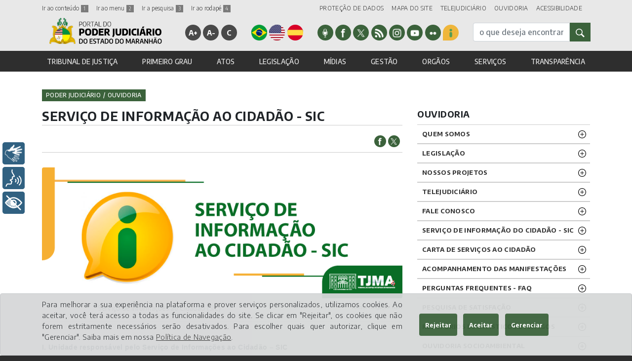

--- FILE ---
content_type: text/html; charset=UTF-8
request_url: https://www.tjma.jus.br/midia/ouvidoria/pagina/hotsite/504667
body_size: 17865
content:
<!DOCTYPE html>
<html lang="pt-BR" prefix="og: http://ogp.me/ns#">

<head>
    <meta charset="utf-8">

    <meta name="viewport" content="width=device-width, initial-scale=1">
    <meta name="description"
        content="Ouvidoria">
    <meta name="keywords" content="tjma, portal, estado do maranhao, tribunal, cgj, tribunal de justiça do maranhão">
    <meta name="author" content="TJMA">
    <meta name="robot" content="all">
    <meta name="robots" content="index, follow">
    <meta name="robots" content="max-image-preview:large">
    <meta property="og:locale" content="pt_BR">
    <meta property='og:type' content='website'>
    <meta property="og:image:width" content="1200">

    
    <meta name="google-site-verification" content="iXzlkD8IhQKtNyi_gtF-tGyH0htmjDIAMeEd_APicB8">

                

        <meta name='twitter:card' content='summary_large_image' />
            <meta property='og:site_name' content='Ouvidoria' />
            <meta name='title' property='og:title' content='SERVIÇO DE INFORMAÇÃO AO CIDADÃO - SIC'>
            <meta name='twitter:title' content='SERVIÇO DE INFORMAÇÃO AO CIDADÃO - SIC'>
            <meta property='og:image' content='https://novogerenciador.tjma.jus.br/storage/imagens/ouvidoria/thumbnail/thumbnail_medium_banner_sic_20_03_2025_10_25_46.png'>
            <meta name='twitter:image:src' content='https://novogerenciador.tjma.jus.br/storage/imagens/ouvidoria/thumbnail/thumbnail_medium_banner_sic_20_03_2025_10_25_46.png'>
            <meta property='article:author' content='https://www.facebook.com/tjmaoficial/'>
            <meta name='twitter:site' content='TWITTER_TJMA'>
            <meta property='og:description' content='I. Unidade responsável pelo Serviço de Informações ao Cidadão – SIC

A Divisão do Telejudi...'>
    
    <!-- CSRF Token -->
    <meta name="csrf-token" content="Zzq7i1NB2JX5Mw8D7Vtx6zYEYtun4GgJ7nrueDWM">

    <link rel="icon" href="favicon.ico">

    <title>Portal do Poder Judiciario do Estado do Maranhão (TJMA)</title>

    <!-- Fonts -->
    <link href="https://fonts.googleapis.com/css?family=Encode+Sans:300,500,700" rel="stylesheet">

    <!-- Styles -->
    <link rel="stylesheet" href="https://www.tjma.jus.br/css/ekko-lightbox.css?v=1768989135">
    <link rel="stylesheet" href="https://www.tjma.jus.br/css/jquery.datetimepicker.css?v=1768989135">
    <link rel="stylesheet" href="https://www.tjma.jus.br/css/ajustefonte.css?v=1768989135">
    <link rel="stylesheet" href="https://www.tjma.jus.br/css/contrast.css?v=1768989135">
    <link rel="stylesheet" href="https://www.tjma.jus.br/css/bootstrap-select.css?v=1768989135">
    <link rel="stylesheet" href="https://www.tjma.jus.br/css/purecookie.css?v=1768989135">
    <link rel="stylesheet" href="https://www.tjma.jus.br/css/menu-lateral.css?v=1768989135">
    <link rel="stylesheet" href="https://www.tjma.jus.br/css/slick.css?v=1768989135" />
    <link rel="stylesheet" href="https://www.tjma.jus.br/css/slick-theme.css?v=1768989135" />
    <link rel="stylesheet" href="https://www.tjma.jus.br/css/estilo.css?v=1768989135">
    <link rel="stylesheet" href="https://www.tjma.jus.br/css/indisponibilidade2.css?v=1768989135">

    <!-- canonical -->
    <link rel="canonical" href="https://www.tjma.jus.br/midia/ouvidoria/pagina/hotsite/504667" />


    <!--<link rel="stylesheet" href="https://www.tjma.jus.br/css/monocromatic.css?v=1768989135" >-->

    <!-- Matomo -->
    <!--
      <script type="text/javascript">
        var _paq = _paq || [];
        _paq.push(['trackPageView']);
        _paq.push(['enableLinkTracking']);
        (function() {
            var u="https://piwik.tjma.jus.br/";
            _paq.push(['setTrackerUrl', u+'piwik.php']);
            _paq.push(['setSiteId', '4']);
            var d=document, g=d.createElement('script'), s=d.getElementsByTagName('script')[0];
            g.type='text/javascript'; g.async=true; g.defer=true; g.src=u+'piwik.js'; s.parentNode.insertBefore(g,s);
        })();
      </script>
    -->

    
    <!-- Google tag (gtag.js) -->
    <script async src="https://www.googletagmanager.com/gtag/js?id=G-P4EFB4JFYS"></script>
    <script>
        window.dataLayer = window.dataLayer || [];
        function gtag() { dataLayer.push(arguments); }
        gtag('js', new Date());

        gtag('config', 'G-P4EFB4JFYS');
    </script>

</head>

<body id="content">
    <header>
        <div id="google_translate_element" class="boxTradutor"></div>

        <nav class="navbar navbar-expand-xl navbar-dark">

            <div class="container d-flex flex-column justify-content pt-2">

                <div id="linha-menu-0" class="w-100 d-flex flex-row justify-content-between" style="font-size:12px;">
                    <div class="w-40">
                        <div class="float-sm-left mr-3">
                            <a href="#irconteudo" accesskey="1" title="Ir ao conteúdo"> Ir ao conteúdo <span
                                    class="num notranslate">1</span> </a>
                        </div>
                        <div class="float-sm-left mr-3">
                            <a href="#irmenu" accesskey="2" title="Ir ao menu"> Ir ao menu <span
                                    class="num notranslate">2</span> </a>
                        </div>
                        <div class="float-sm-left mr-3">
                            <a href="#irbusca" accesskey="3" title="Ir a pesquisa"> Ir a pesquisa <span
                                    class="num notranslate">3</span> </a>
                        </div>
                        <div class="float-sm-left mr-3">
                            <a href="#footer" accesskey="4" title="Ir ao rodapé"> Ir ao rodapé <span
                                    class="num notranslate">4</span></a>
                        </div>
                    </div>
                    <div class="w-60 text-right">
                        <div style="display:inline-flex">
                            <div style="float:left;" class="mr-3">
                                <a href="https://www.tjma.jus.br/hotsite/lgpd" title="link de acesso a PROTEÇÃO DE DADOS">PROTEÇÃO
                                    DE DADOS</a>
                            </div>
                            <div style="float:left;" class="mr-3">
                                <a href="https://www.tjma.jus.br/portal/mapasite" title="link de acesso ao MAPA DO SITE">MAPA DO
                                    SITE</a>
                            </div>
                            <div style="float:left;" class="mr-3">
                                <a href="https://www.tjma.jus.br/midia/ouvidoria/pagina/hotsite/504665"
                                    title="link de acesso ao TELEJUDICIÁRIO">TELEJUDICIÁRIO</a>
                            </div>
                            <!--<div style="float:left;" class="mr-3">
                            <a href="https://www.tjma.jus.br/transparencia/portal" title="link de acesso a TRANSPARÊNCIA">TRANSPARÊNCIA</a>
                        </div>-->
                            <div style="float:left;" class="mr-3">
                                <a href="https://www.tjma.jus.br/hotsite/ouvidoria"
                                    title="link de acesso a OUVIDORIA">OUVIDORIA</a>
                            </div>
                            <div style="float:left;" class="mr-3">
                                <a href="https://www.tjma.jus.br/portal/acessibilidade"
                                    title="link de acesso a ACESSIBILIDADE">ACESSIBILIDADE</a>
                            </div>
                        </div>
                    </div>
                </div>


                <div id="linha-menu-1" class="w-100 d-flex flex-row justify-content-between">
                    <div>
                        <a class="navbar-brand page-scroll" href="https://www.tjma.jus.br/portal" title="HOME"><img
                                title="marca dagua logomarca tjma" alt="marca dagua logomarca tjma"
                                src="https://www.tjma.jus.br/imagens/marca-tjma.png"></a>
                    </div>
                    <div>
                        <ul class="acessibilidade d-none d-xl-block mt-xl-4">
                            <li><a href="#" id="aumentafonte" title="aumentar fonte" accesskey="+" onClick="fonte('a');"
                                    class="notranslate">A+</a></li>
                            <li><a href="#" id="diminuifonte" title="diminuir fonte" accesskey="-" onClick="fonte('d');"
                                    class="notranslate">A-</a></li>
                            <li><a href="#" id="altocontraste" title="alto contraste" accesskey="C"
                                    onclick="window.toggleContrast()" onkeydown="window.toggleContrast()"
                                    class="notranslate">C</a></li>
                        </ul>
                    </div>
                    <div>
                        <ul class="idioma d-none d-xl-block mt-xl-4">
                            <li><a href="javascript:trocarIdioma('pt')"><img alt="site em português"
                                        title="site em português" width="36" height="36"
                                        src="https://www.tjma.jus.br/imagens/pt.png"></a></li>
                            <li><a href="javascript:trocarIdioma('en')"><img alt="site em inglês" title="site em inglês"
                                        width="36" height="36" src="https://www.tjma.jus.br/imagens/en.png"></a></li>
                            <li><a href="javascript:trocarIdioma('es')"><img alt="site em espanhol"
                                        title="site em espanhol" width="36" height="36"
                                        src="https://www.tjma.jus.br/imagens/es.png"></a></li>
                        </ul>
                    </div>
                    <div>
                        <ul class="redes-sociais d-none d-xl-block mt-xl-4">
                                                            <li><a href="https://www.tjma.jus.br/midia/asscom/pagina/hotsite/507137/radioweb-justica-do-maranhao" target="_blank"><img
                                            src="https://www.tjma.jus.br/imagens/radio-novo.png" alt="Rádio Web"
                                            title="Ícone do Rádio Web"></a></li>
                                <li><a href="https://www.facebook.com/tjmaoficial/" target="_blank"><img
                                            src="https://www.tjma.jus.br/imagens/redes-facebook.png" alt="rede do Facebook"
                                            title="rede do Facebook"></a></li>
                                <li><a href="https://twitter.com/tjmaoficial" target="_blank"><img
                                            src="https://www.tjma.jus.br/imagens/redes-twitter.png" alt="rede do Twitter"
                                            title="Ícone do Twitter"></a></li>
                                <li><a href="https://www.tjma.jus.br/rss/gerar" target="_blank"><img
                                            src="https://www.tjma.jus.br/imagens/redes-rss.png"
                                            alt="Ícone de assinatura do feed de notícia"
                                            title="Ícone de assinatura do feed de notícia"></a></li>
                                <li><a href="https://www.instagram.com/tjmaoficial/" target="_blank"><img
                                            src="https://www.tjma.jus.br/imagens/redes-insta.png" alt="rede do Instagram"
                                            title="rede do Instagram"></a></li>
                                <li><a href="https://www.youtube.com/user/tjmaoficial/" target="_blank"><img
                                            src="https://www.tjma.jus.br/imagens/redes-youtube.png" alt="rede do Youtube"
                                            title="Ícone do Youtube"></a></li>
                                <li><a href="https://www.flickr.com/photos/tjma-oficial/" target="_blank"><img
                                            src="https://www.tjma.jus.br/imagens/redes-flickr.png" alt="rede do Flickr"
                                            title="Ícone do Flickr"></a></li>
                                <li><a href="https://www.tjma.jus.br/midia/ouvidoria/pagina/hotsite/504667" target="_blank" class="back_yellow"><img
                                            src="https://www.tjma.jus.br/imagens/sic.png" alt="Serviço de Informações ao Cidadão"
                                            title="Ícone do Serviço de Informações ao Cidadão"></a></li>

                                                    </ul>
                    </div>

                    <div>
                        <form id="irbusca" method="get" enctype="multipart/form-data"
                            action="https://www.tjma.jus.br/portal/buscageral">
                            <input type="hidden" name="portal"
                                value="portal">
                            <div class="input-group" data-toggle="collapse" style="margin-top: 20px;">

                                <input name="inputBusca" type="text" class="form-control"
                                    placeholder="o que deseja encontrar?" aria-label="busca" />

                                <div class="input-group-prepend">
                                    <button type="submit" class="btn btn-primary">
                                        <img title="Botão de busca geral do TJMA" alt="Botão de busca geral do TJMA"
                                            src="https://www.tjma.jus.br/imagens/ico-lupa-branca.png" style="width: 18px;" />
                                    </button>
                                </div>
                            </div>
                        </form>

                        <button class="navbar-toggler" type="button" data-toggle="collapse"
                            data-target="#navbarSupportedContent" aria-controls="navbarSupportedContent"
                            aria-expanded="false" aria-label="Toggle navigation">
                            <span class="navbar-toggler-icon"></span>
                        </button>
                    </div>
                </div>

                                    <div id="irmenu" class="w-100">
  <div class="collapse navbar-collapse" id="navbarSupportedContent">
      <ul class="navbar-nav d-flex flex-xm-column flex-xl-row w-100 justify-content-xl-between dropdown-menu-right">
                          <li class="nav-item dropdown">
                <a class="nav-link" id="navbarDropdown_1"  href="#" role="button" aria-haspopup="true" aria-expanded="false">TRIBUNAL DE JUSTIÇA</a>
                <div class="dropdown-menu left">
                                                                        <a class="dropdown-item" title="Item do(a) site TRIBUNAL DE JUSTIÇA referente a/ou Institucional" href="https://www.tjma.jus.br/institucional/tj">Institucional</a>
                                                                                                <a class="dropdown-item" title="Item do(a) site TRIBUNAL DE JUSTIÇA referente a/ou Organograma" href="https://www.tjma.jus.br/institucional/tj/organograma/titulo-organograma/153/9010">Organograma</a>
                                                                                                <a class="dropdown-item" title="Item do(a) site TRIBUNAL DE JUSTIÇA referente a/ou Presidente" href="https://www.tjma.jus.br/tribunal/tj/presidente">Presidente</a>
                                                                                                <a class="dropdown-item" title="Item do(a) site TRIBUNAL DE JUSTIÇA referente a/ou Vice-presidente" href="https://www.tjma.jus.br/tribunal/tj/vice-presidente/0">Vice-presidente</a>
                                                                                                <a class="dropdown-item" title="Item do(a) site TRIBUNAL DE JUSTIÇA referente a/ou Corregedor-geral da Justiça" href="https://www.tjma.jus.br/tribunal/cgj/corregedor-geral/420671">Corregedor-geral da Justiça</a>
                                                                                                <a class="dropdown-item" title="Item do(a) site TRIBUNAL DE JUSTIÇA referente a/ou Corregedor-geral do Foro Extrajudicial" href="https://www.tjma.jus.br/tribunal/cgj/corregedor-geral/420691">Corregedor-geral do Foro Extrajudicial</a>
                                                                                                <a class="dropdown-item" title="Item do(a) site TRIBUNAL DE JUSTIÇA referente a/ou Desembargadores" href="https://www.tjma.jus.br/tribunal/tj/desembargadores">Desembargadores</a>
                                                                                                <a class="dropdown-item" title="Item do(a) site TRIBUNAL DE JUSTIÇA referente a/ou Corregedoria" href="https://www.tjma.jus.br/site/cgj">Corregedoria</a>
                                                                                                <a class="dropdown-item" title="Item do(a) site TRIBUNAL DE JUSTIÇA referente a/ou Corregedoria do Foro Extrajudicial" href="https://www.tjma.jus.br/site/extrajudicial">Corregedoria do Foro Extrajudicial</a>
                                                                                                <a class="dropdown-item" title="Item do(a) site TRIBUNAL DE JUSTIÇA referente a/ou Escola da Magistratura" href="https://www.tjma.jus.br/site/esmam">Escola da Magistratura</a>
                                                                                                <a class="dropdown-item" title="Item do(a) site TRIBUNAL DE JUSTIÇA referente a/ou Juízes Auxiliares - TJ" href="https://www.tjma.jus.br/institucional/tj/juizes-auxiliares/J">Juízes Auxiliares - TJ</a>
                                                                                                <a class="dropdown-item" title="Item do(a) site TRIBUNAL DE JUSTIÇA referente a/ou Juízes Auxiliares - CGJ" href="https://www.tjma.jus.br/institucional/cgj/juizes-auxiliares">Juízes Auxiliares - CGJ</a>
                                                                                                <a class="dropdown-item" title="Item do(a) site TRIBUNAL DE JUSTIÇA referente a/ou Juízes Corregedores - COGEX" href="https://www.tjma.jus.br/institucional/extrajudicial/juizes-auxiliares/C">Juízes Corregedores - COGEX</a>
                                                                                                <a class="dropdown-item" title="Item do(a) site TRIBUNAL DE JUSTIÇA referente a/ou Composição dos Órgãos Colegiados" href="https://www.tjma.jus.br/tribunal/tj/camaras">Composição dos Órgãos Colegiados</a>
                                                                                                <a class="dropdown-item" title="Item do(a) site TRIBUNAL DE JUSTIÇA referente a/ou Comissões Regimentais" href="https://www.tjma.jus.br/tribunal/tj/comissoes">Comissões Regimentais</a>
                                                                                                <a class="dropdown-item" title="Item do(a) site TRIBUNAL DE JUSTIÇA referente a/ou Concursos / Seletivos" href="https://www.tjma.jus.br/atos/tj/geral/0/4892/pnao">Concursos / Seletivos</a>
                                                                                                <a class="dropdown-item" title="Item do(a) site TRIBUNAL DE JUSTIÇA referente a/ou Sessões de Julgamento" href="https://www.tjma.jus.br/tribunal/tj/sessoes-julgamento">Sessões de Julgamento</a>
                                                                                                <a class="dropdown-item" title="Item do(a) site TRIBUNAL DE JUSTIÇA referente a/ou Transmissões de Sessões" href="https://www.tjma.jus.br/midia/asscom/pagina/hotsite/504200/transmissoes-de-sessoes">Transmissões de Sessões</a>
                                                                                                <a class="dropdown-item" title="Item do(a) site TRIBUNAL DE JUSTIÇA referente a/ou Salas Virtuais" href="https://www.tjma.jus.br/tribunal/tj/salas-virtuais">Salas Virtuais</a>
                                                                                                <a class="dropdown-item" title="Item do(a) site TRIBUNAL DE JUSTIÇA referente a/ou Suspensão de Expediente TJ" href="https://www.tjma.jus.br/atos/tj/geral/0/2991/pnao/suspensao-de-expediente-tj">Suspensão de Expediente TJ</a>
                                                                                                <a class="dropdown-item" title="Item do(a) site TRIBUNAL DE JUSTIÇA referente a/ou Suspensão de Expediente COGEX" href="https://www.tjma.jus.br/atos/extrajudicial/geral/0/6425/pnao/suspensao-de-expediente-cogex">Suspensão de Expediente COGEX</a>
                                                                                                <a class="dropdown-item" title="Item do(a) site TRIBUNAL DE JUSTIÇA referente a/ou Projetos Especiais" href="https://www.tjma.jus.br/projetosespeciais/tj">Projetos Especiais</a>
                                                            </div>
            </li>
                                  <li class="nav-item dropdown">
                <a class="nav-link" id="navbarDropdown_2"  href="#" role="button" aria-haspopup="true" aria-expanded="false">PRIMEIRO GRAU</a>
                <div class="dropdown-menu left">
                                                                        <a class="dropdown-item" title="Item do(a) site PRIMEIRO GRAU referente a/ou Comarcas" href="https://www.tjma.jus.br/primeiro-grau/cgj/comarcas">Comarcas</a>
                                                                                                <a class="dropdown-item" title="Item do(a) site PRIMEIRO GRAU referente a/ou Juizados Especiais" href="https://www.tjma.jus.br/primeiro-grau/cgj/juizados-especiais">Juizados Especiais</a>
                                                                                                <a class="dropdown-item" title="Item do(a) site PRIMEIRO GRAU referente a/ou Turmas Recursais" href="https://www.tjma.jus.br/primeiro-grau/cgj/turmas-recursais">Turmas Recursais</a>
                                                                                                <a class="dropdown-item" title="Item do(a) site PRIMEIRO GRAU referente a/ou Turma de Uniformização de Interpretação de Lei" href="https://www.tjma.jus.br/midia/publicacoes/cgj/geral/982/2456/0/t/turma-de-uniformizacao-de-interpretacao-de-lei">Turma de Uniformização de Interpretação de Lei</a>
                                                                                                <a class="dropdown-item" title="Item do(a) site PRIMEIRO GRAU referente a/ou Núcleos de Justiça 4.0" href="https://www.tjma.jus.br/midia/publicacoes/cgj/geral/982/4591/0/t">Núcleos de Justiça 4.0</a>
                                                                                                <a class="dropdown-item" title="Item do(a) site PRIMEIRO GRAU referente a/ou Polos Judiciais" href="https://www.tjma.jus.br/primeiro-grau/cgj/polos-judiciais">Polos Judiciais</a>
                                                                                                <a class="dropdown-item" title="Item do(a) site PRIMEIRO GRAU referente a/ou Relatório de Correições" href="https://www.tjma.jus.br/primeiro-grau/cgj/relatorios-correicao">Relatório de Correições</a>
                                                                                                <a class="dropdown-item" title="Item do(a) site PRIMEIRO GRAU referente a/ou Projetos Especiais 1º Grau" href="https://www.tjma.jus.br/projetosespeciais/cgj">Projetos Especiais 1º Grau</a>
                                                                                                <a class="dropdown-item" title="Item do(a) site PRIMEIRO GRAU referente a/ou Prestação de Contas" href="https://www.tjma.jus.br/primeiro-grau/cgj/prestacaocontas">Prestação de Contas</a>
                                                                                                <a class="dropdown-item" title="Item do(a) site PRIMEIRO GRAU referente a/ou Estatísticas do 1º Grau - Termojuris" href="https://termojuris.tjma.jus.br/statistic-data">Estatísticas do 1º Grau - Termojuris</a>
                                                                                                <a class="dropdown-item" title="Item do(a) site PRIMEIRO GRAU referente a/ou Suspensão de Expediente 1º Grau" href="https://www.tjma.jus.br/atos/cgj/geral/0/2971/pnao/suspensao-de-expediente-1-grau">Suspensão de Expediente 1º Grau</a>
                                                            </div>
            </li>
                                  <li class="nav-item dropdown">
                <a class="nav-link" id="navbarDropdown_3"  href="#" role="button" aria-haspopup="true" aria-expanded="false">ATOS</a>
                <div class="dropdown-menu left">
                                                                        <a class="dropdown-item" title="Item do(a) site ATOS referente a/ou Todos os atos" href="https://www.tjma.jus.br/atos/portal/pnao/todas-as-consultas-de-atos">Todos os atos</a>
                                                                                                <a class="dropdown-item" title="Item do(a) site ATOS referente a/ou Atas" href="https://www.tjma.jus.br/atos/cgj/geral/0/200/pnaog/atas">Atas</a>
                                                                                                <a class="dropdown-item" title="Item do(a) site ATOS referente a/ou Atos da Presidência" href="https://www.tjma.jus.br/atos/tj/geral/0/118/pnao/atos-da-presidencia">Atos da Presidência</a>
                                                                                                <a class="dropdown-item" title="Item do(a) site ATOS referente a/ou Ato Normativo Conjunto" href="https://www.tjma.jus.br/atos/tj/geral/0/1047/pnao/ato-normativo-conjunto">Ato Normativo Conjunto</a>
                                                                                                <a class="dropdown-item" title="Item do(a) site ATOS referente a/ou Atos da Vice-Presidência" href="https://www.tjma.jus.br/atos/tj/geral/0/119/pnao/atos-da-vice-presidencia">Atos da Vice-Presidência</a>
                                                                                                <a class="dropdown-item" title="Item do(a) site ATOS referente a/ou Concursos / Seletivos" href="https://www.tjma.jus.br/atos/tj/geral/0/4892/pnao">Concursos / Seletivos</a>
                                                                                                <a class="dropdown-item" title="Item do(a) site ATOS referente a/ou Editais" href="https://www.tjma.jus.br/atos/portal/geral/0/122/pnao/editais">Editais</a>
                                                                                                <a class="dropdown-item" title="Item do(a) site ATOS referente a/ou Editais / Eliminação / Documentos" href="https://www.tjma.jus.br/atos/tj/geral/0/123/pnao/editais-eliminacao--documentos">Editais / Eliminação / Documentos</a>
                                                                                                <a class="dropdown-item" title="Item do(a) site ATOS referente a/ou Editais COGEX" href="https://www.tjma.jus.br/atos/extrajudicial/geral/0/7047/pnao/editais-cogex">Editais COGEX</a>
                                                                                                <a class="dropdown-item" title="Item do(a) site ATOS referente a/ou Editais Inscrição TRE-MA" href="https://www.tjma.jus.br/atos/tj/geral/0/124/pnaog/editais-inscricao-tre-ma">Editais Inscrição TRE-MA</a>
                                                                                                <a class="dropdown-item" title="Item do(a) site ATOS referente a/ou Ofícios Circulares" href="https://www.tjma.jus.br/atos/cgj/geral/0/201/pnao/oficios-circulares">Ofícios Circulares</a>
                                                                                                <a class="dropdown-item" title="Item do(a) site ATOS referente a/ou Portarias TJ" href="https://www.tjma.jus.br/atos/portal/geral/0/128/pnao/portariastj">Portarias TJ</a>
                                                                                                <a class="dropdown-item" title="Item do(a) site ATOS referente a/ou Portarias CGJ" href="https://www.tjma.jus.br/atos/portal/geral/0/202/pnao/portariascgj">Portarias CGJ</a>
                                                                                                <a class="dropdown-item" title="Item do(a) site ATOS referente a/ou Portarias Conjuntas" href="https://www.tjma.jus.br/atos/tj/geral/0/38/pnao/portarias-conjuntas">Portarias Conjuntas</a>
                                                                                                <a class="dropdown-item" title="Item do(a) site ATOS referente a/ou Portarias COGEX" href="https://www.tjma.jus.br/atos/extrajudicial/geral/0/6565/pnao/portarias-cogex">Portarias COGEX</a>
                                                                                                <a class="dropdown-item" title="Item do(a) site ATOS referente a/ou Provimentos" href="https://www.tjma.jus.br/atos/cgj/geral/0/205/pnao/provimentoscgj">Provimentos</a>
                                                                                                <a class="dropdown-item" title="Item do(a) site ATOS referente a/ou Provimentos COGEX" href="https://www.tjma.jus.br/atos/extrajudicial/geral/0/5657/pnao/provimentos-cogex">Provimentos COGEX</a>
                                                                                                <a class="dropdown-item" title="Item do(a) site ATOS referente a/ou Processos Seletivos" href="https://www.tjma.jus.br/atos/tj/geral/0/130/pnao">Processos Seletivos</a>
                                                                                                <a class="dropdown-item" title="Item do(a) site ATOS referente a/ou Recomendações" href="https://www.tjma.jus.br/atos/cgj/geral/0/203/pnao/recomendacoes">Recomendações</a>
                                                                                                <a class="dropdown-item" title="Item do(a) site ATOS referente a/ou Recomendações COGEX" href="https://www.tjma.jus.br">Recomendações COGEX</a>
                                                                                                <a class="dropdown-item" title="Item do(a) site ATOS referente a/ou Recomendações TJ" href="https://www.tjma.jus.br/atos/tj/geral/0/6825/pnao">Recomendações TJ</a>
                                                                                                <a class="dropdown-item" title="Item do(a) site ATOS referente a/ou Resoluções" href="https://www.tjma.jus.br/atos/tj/geral/0/132/pnao/resolusoes">Resoluções</a>
                                                                                                <a class="dropdown-item" title="Item do(a) site ATOS referente a/ou Termos de Cooperação Técnica" href="https://www.tjma.jus.br/atos/cgj/geral/0/204/pnao/termos-de-cooperacao-tecnica">Termos de Cooperação Técnica</a>
                                                                                                <a class="dropdown-item" title="Item do(a) site ATOS referente a/ou Uniformização Administrativa" href="https://www.tjma.jus.br/midia/publicacoes/tj/geral/981/3476/0/t/uniformizacao-administrativa">Uniformização Administrativa</a>
                                                                                                <a class="dropdown-item" title="Item do(a) site ATOS referente a/ou Lista de Antiguidade" href="https://www.tjma.jus.br/atos/tj/geral/0/1022/pnao/lista-de-antiguidade">Lista de Antiguidade</a>
                                                                                                <a class="dropdown-item" title="Item do(a) site ATOS referente a/ou Instruções Normativas" href="https://www.tjma.jus.br/atos/tj/geral/0/125/pnao/instrucoes-normativas">Instruções Normativas</a>
                                                            </div>
            </li>
                                  <li class="nav-item dropdown">
                <a class="nav-link" id="navbarDropdown_4"  href="#" role="button" aria-haspopup="true" aria-expanded="false">LEGISLAÇÃO</a>
                <div class="dropdown-menu left">
                                                                        <a class="dropdown-item" title="Item do(a) site LEGISLAÇÃO referente a/ou Todas as legislações" href="https://www.tjma.jus.br/atos/portal/pnao/todas-as-consultas-de-lesgislacao">Todas as legislações</a>
                                                                                                <a class="dropdown-item" title="Item do(a) site LEGISLAÇÃO referente a/ou Código de Divisão e Organização" href="https://www.tjma.jus.br/legislacao/tj/geral/0/168/pnao/codigo-de-divisao-e-organizacao">Código de Divisão e Organização</a>
                                                                                                <a class="dropdown-item" title="Item do(a) site LEGISLAÇÃO referente a/ou Regimento Interno do Tribunal" href="https://www.tjma.jus.br/legislacao/tj/geral/0/172/pnao/regimento-interno-do-tribunal">Regimento Interno do Tribunal</a>
                                                                                                <a class="dropdown-item" title="Item do(a) site LEGISLAÇÃO referente a/ou Assentos Regimentais" href="https://www.tjma.jus.br/legislacao/tj/geral/0/3952/pnao/assentos-regimentais">Assentos Regimentais</a>
                                                                                                <a class="dropdown-item" title="Item do(a) site LEGISLAÇÃO referente a/ou Regimento Interno COGEX" href="https://www.tjma.jus.br/atos/tj/geral/515174/132/pnao">Regimento Interno COGEX</a>
                                                                                                <a class="dropdown-item" title="Item do(a) site LEGISLAÇÃO referente a/ou Regimento Interno da CGJ" href="https://www.tjma.jus.br/legislacao/cgj/geral/0/266/pnao/regimento-interno-da-cgj">Regimento Interno da CGJ</a>
                                                                                                <a class="dropdown-item" title="Item do(a) site LEGISLAÇÃO referente a/ou Código de Normas da CGJ" href="https://www.tjma.jus.br/legislacao/cgj/geral/0/263/pnao/codigo-de-normas-da-cgj">Código de Normas da CGJ</a>
                                                                                                <a class="dropdown-item" title="Item do(a) site LEGISLAÇÃO referente a/ou Regimento Interno da ESMAM" href="https://www.tjma.jus.br/legislacao/esmam/geral/0/347/pnao/regimento-interno-da-esmam">Regimento Interno da ESMAM</a>
                                                                                                <a class="dropdown-item" title="Item do(a) site LEGISLAÇÃO referente a/ou Lei de Custas" href="https://www.tjma.jus.br/legislacao/cgj/geral/0/265/pnao/lei-de-custas">Lei de Custas</a>
                                                                                                <a class="dropdown-item" title="Item do(a) site LEGISLAÇÃO referente a/ou Leis Complementares" href="https://www.tjma.jus.br/legislacao/tj/geral/0/170/pnao/leis-complementares">Leis Complementares</a>
                                                                                                <a class="dropdown-item" title="Item do(a) site LEGISLAÇÃO referente a/ou Leis Ordinárias do Estaduais" href="https://www.tjma.jus.br/legislacao/tj/geral/0/171/pnao/leis-ordinarias-do-estaduais">Leis Ordinárias do Estaduais</a>
                                                                                                <a class="dropdown-item" title="Item do(a) site LEGISLAÇÃO referente a/ou Compêndio de Resoluções" href="https://www.tjma.jus.br/legislacao/tj/geral/0/167/pnao/compendio-de-resolucoes">Compêndio de Resoluções</a>
                                                                                                <a class="dropdown-item" title="Item do(a) site LEGISLAÇÃO referente a/ou Súmulas" href="https://www.tjma.jus.br/legislacao/tj/geral/0/173/pnao/sumulas">Súmulas</a>
                                                                                                <a class="dropdown-item" title="Item do(a) site LEGISLAÇÃO referente a/ou Plano de Cargos, Carreiras e Vencimentos" href="https://www.tjma.jus.br/legislacao/tj/geral/0/7326/pnao">Plano de Cargos, Carreiras e Vencimentos</a>
                                                            </div>
            </li>
                                  <li class="nav-item dropdown">
                <a class="nav-link" id="navbarDropdown_7"  href="#" role="button" aria-haspopup="true" aria-expanded="false">MÍDIAS</a>
                <div class="dropdown-menu left">
                                                                        <a class="dropdown-item" title="Item do(a) site MÍDIAS referente a/ou Notícias" href="https://www.tjma.jus.br/midia/portal/noticias">Notícias</a>
                                                                                                <a class="dropdown-item" title="Item do(a) site MÍDIAS referente a/ou Clipping" href="https://www.tjma.jus.br/midia/portal/clipping">Clipping</a>
                                                                                                <a class="dropdown-item" title="Item do(a) site MÍDIAS referente a/ou Campanhas Permanentes" href="https://www.tjma.jus.br/hotsite/asscom/item/2954/campanhas-permanentes">Campanhas Permanentes</a>
                                                                                                <a class="dropdown-item" title="Item do(a) site MÍDIAS referente a/ou Rádio Web" href="https://www.tjma.jus.br/midia/asscom/pagina/hotsite/507137/radioweb-justica-do-maranhao">Rádio Web</a>
                                                                                                <a class="dropdown-item" title="Item do(a) site MÍDIAS referente a/ou Publicações" href="https://www.tjma.jus.br/midia/portal/1/publicacoes">Publicações</a>
                                                                                                <a class="dropdown-item" title="Item do(a) site MÍDIAS referente a/ou Vídeos" href="https://www.youtube.com/@tjmaoficial">Vídeos</a>
                                                                                                <a class="dropdown-item" title="Item do(a) site MÍDIAS referente a/ou Fotos" href="https://www.flickr.com/photos/tjma-oficial/">Fotos</a>
                                                                                                <a class="dropdown-item" title="Item do(a) site MÍDIAS referente a/ou Transmissões de Sessões" href="https://www.tjma.jus.br/midia/asscom/pagina/hotsite/504200/transmissoes-de-sessoes">Transmissões de Sessões</a>
                                                                                                <a class="dropdown-item" title="Item do(a) site MÍDIAS referente a/ou Manual de Identidade" href="https://www.tjma.jus.br/midia/tj/manual-identidade">Manual de Identidade</a>
                                                                                                <a class="dropdown-item" title="Item do(a) site MÍDIAS referente a/ou Relatórios de Gestão TJ" href="https://www.tjma.jus.br/midia/publicacoes/tj/geral/981/3312/0/t/relatorios-de-gestao-tj">Relatórios de Gestão TJ</a>
                                                                                                <a class="dropdown-item" title="Item do(a) site MÍDIAS referente a/ou Relatório de Gestão CGJ" href="https://www.tjma.jus.br/midia/publicacoes/cgj/geral/982/3313/0/t/relatorio-de-gesto-cgj">Relatório de Gestão CGJ</a>
                                                                                                <a class="dropdown-item" title="Item do(a) site MÍDIAS referente a/ou Calendário Forense" href="https://www.tjma.jus.br/midia/portal/calendario-forense">Calendário Forense</a>
                                                                                                <a class="dropdown-item" title="Item do(a) site MÍDIAS referente a/ou Datas Inclusivas" href="https://www.tjma.jus.br/midia/portal/1/publicacoes?str_publicacao_categoria_id=&amp;palavra_chave=inclusiva&amp;data_inicial=&amp;data_final=&amp;pesquisar=1">Datas Inclusivas</a>
                                                            </div>
            </li>
                                  <li class="nav-item dropdown">
                <a class="nav-link" id="navbarDropdown_8"  href="#" role="button" aria-haspopup="true" aria-expanded="false">GESTÃO</a>
                <div class="dropdown-menu left">
                                            
                                                                <a class="dropdown-item" href="https://www.tjma.jus.br/hotsite/asscom">Assessoria de Comunicação da Presidência</a>
                            
                                                                    
                                                                <a class="dropdown-item" href="https://www.tjma.jus.br/hotsite/prec">Assessoria de Gestão de Precatórios</a>
                            
                                                                    
                                                                <a class="dropdown-item" href="https://www.tjma.jus.br/hotsite/cemulher">Coordenadoria Estadual da Mulher - CEMULHER</a>
                            
                                                                    
                                                                <a class="dropdown-item" href="https://www.tjma.jus.br/hotsite/cij">Coordenadoria da Infância e Juventude - CIJ</a>
                            
                                                                    
                                                                <a class="dropdown-item" href="https://www.tjma.jus.br/hotsite/diradm">Diretoria Administrativa</a>
                            
                                                                    
                                                                <a class="dropdown-item" href="https://www.tjma.jus.br/hotsite/auditoria">Diretoria de Auditoria Interna</a>
                            
                                                                    
                                                                <a class="dropdown-item" href="https://www.tjma.jus.br/hotsite/direngenharia">Diretoria de Engenharia e Arquitetura</a>
                            
                                                                    
                                                                <a class="dropdown-item" href="https://www.tjma.jus.br/hotsite/drh">Diretoria de Recursos Humanos - DRH</a>
                            
                                                                    
                                                                <a class="dropdown-item" href="https://www.tjma.jus.br/hotsite/dafic">Diretoria de Arrecadação e Fiscalização</a>
                            
                                                                    
                                                                <a class="dropdown-item" href="https://www.tjma.jus.br/hotsite/dsi">Diretoria de Segurança Institucional - DSIGM</a>
                            
                                                                    
                                                                <a class="dropdown-item" href="https://www.tjma.jus.br/hotsite/gecgj">Gestão Estratégica da CGJ</a>
                            
                                                                    
                                                                <a class="dropdown-item" href="https://www.tjma.jus.br/hotsite/lgpd">Portal da Proteção de Dados Pessoais - LGPD</a>
                            
                                                                    
                                                                <a class="dropdown-item" href="https://www.tjma.jus.br/hotsite/coace">Portal da Estratégia do PJMA - COACE</a>
                            
                                                                    
                                                                <a class="dropdown-item" href="https://www.tjma.jus.br/hotsite/governanca">Portal da Governança</a>
                            
                                                                    
                                                                <a class="dropdown-item" href="https://www.tjma.jus.br/hotsite/informatica">Portal de Tecnologia da Informação</a>
                            
                                                                    
                                                                <a class="dropdown-item" href="https://www.tjma.jus.br/hotsite/memoria">Portal da Memória</a>
                            
                                                                    
                                                                <a class="dropdown-item" href="https://www.tjma.jus.br/hotsite/financeiro">Portal do Financeiro</a>
                            
                                                                    
                                                                <a class="dropdown-item" href="https://www.tjma.jus.br/hotsite/saude">Portal da Saúde</a>
                            
                                                                    
                                                                <a class="dropdown-item" href="https://www.tjma.jus.br/hotsite/cju">Portal da Contadoria Judicial Única - CJU</a>
                            
                                                                    
                                                                <a class="dropdown-item" href="https://www.tjma.jus.br/hotsite/umf">Sistema Carcerário e Sistema Socioeducativo - UMF</a>
                            
                                                            </div>
            </li>
                                  <li class="nav-item dropdown">
                <a class="nav-link" id="navbarDropdown_1095"  href="#" role="button" aria-haspopup="true" aria-expanded="false">ORGÃOS</a>
                <div class="dropdown-menu left">
                                                                        <a class="dropdown-item" title="Item do(a) site ORGÃOS referente a/ou Núcleo de Cooperação Judiciária - NUCOOP" href="https://www.tjma.jus.br/hotsite/coopjudiciaria">Núcleo de Cooperação Judiciária - NUCOOP</a>
                                                                                                <a class="dropdown-item" title="Item do(a) site ORGÃOS referente a/ou Núcleo Especializado de Atenção às Vítimas - NEAV" href="https://www.tjma.jus.br/hotsite/neav">Núcleo Especializado de Atenção às Vítimas - NEAV</a>
                                                                                                <a class="dropdown-item" title="Item do(a) site ORGÃOS referente a/ou Centro de Inteligência da Justiça - CIJEMA" href="https://www.tjma.jus.br/hotsite/cijema">Centro de Inteligência da Justiça - CIJEMA</a>
                                                                                                <a class="dropdown-item" title="Item do(a) site ORGÃOS referente a/ou Comissão de Prevenção e Enfrentamento ao Assédio" href="https://www.tjma.jus.br/hotsite/assedio">Comissão de Prevenção e Enfrentamento ao Assédio</a>
                                                                                                <a class="dropdown-item" title="Item do(a) site ORGÃOS referente a/ou Comitê de Atenção à Pessoa Idosa" href="https://www.tjma.jus.br/hotsite/idoso">Comitê de Atenção à Pessoa Idosa</a>
                                                                                                <a class="dropdown-item" title="Item do(a) site ORGÃOS referente a/ou Comitê de Diversidade" href="https://www.tjma.jus.br/hotsite/diversidade">Comitê de Diversidade</a>
                                                                                                <a class="dropdown-item" title="Item do(a) site ORGÃOS referente a/ou Comitê PopRuaJud Maranhão" href="https://www.tjma.jus.br/hotsite/prjmaranhao">Comitê PopRuaJud Maranhão</a>
                                                                                                <a class="dropdown-item" title="Item do(a) site ORGÃOS referente a/ou Comitê de Governança de Segurança da Informação" href="https://www.tjma.jus.br/hotsite/cgsi">Comitê de Governança de Segurança da Informação</a>
                                                                                                <a class="dropdown-item" title="Item do(a) site ORGÃOS referente a/ou Comitê Estadual de Saúde do Maranhão" href="https://www.tjma.jus.br/hotsite/ces">Comitê Estadual de Saúde do Maranhão</a>
                                                                                                <a class="dropdown-item" title="Item do(a) site ORGÃOS referente a/ou Comitê de Participação Feminina" href="https://www.tjma.jus.br/hotsite/participfeminina">Comitê de Participação Feminina</a>
                                                                                                <a class="dropdown-item" title="Item do(a) site ORGÃOS referente a/ou Núcleo de Acessibilidade e Inclusão" href="https://www.tjma.jus.br/hotsite/acessibilidade">Núcleo de Acessibilidade e Inclusão</a>
                                                                                                <a class="dropdown-item" title="Item do(a) site ORGÃOS referente a/ou Núcleo de Combate à Desinformação - NUCODE" href="https://www.tjma.jus.br/hotsite/nucode">Núcleo de Combate à Desinformação - NUCODE</a>
                                                                                                <a class="dropdown-item" title="Item do(a) site ORGÃOS referente a/ou Núcleo de Gerenciamento de Precedentes - NUGEPNAC" href="https://www.tjma.jus.br/hotsite/nugepnac">Núcleo de Gerenciamento de Precedentes - NUGEPNAC</a>
                                                                                                <a class="dropdown-item" title="Item do(a) site ORGÃOS referente a/ou Núcleo Estadual de Justiça Restaurativa - NEJUR" href="https://www.tjma.jus.br/hotsite/nejur">Núcleo Estadual de Justiça Restaurativa - NEJUR</a>
                                                                                                <a class="dropdown-item" title="Item do(a) site ORGÃOS referente a/ou Núcleo de Solução de Conflitos - NUPEMEC" href="https://www.tjma.jus.br/hotsite/conciliacao">Núcleo de Solução de Conflitos - NUPEMEC</a>
                                                                                                <a class="dropdown-item" title="Item do(a) site ORGÃOS referente a/ou Sustentabilidade e Responsabilidade Social" href="https://www.tjma.jus.br/hotsite/nsa">Sustentabilidade e Responsabilidade Social</a>
                                                                                                <a class="dropdown-item" title="Item do(a) site ORGÃOS referente a/ou Ouvidoria" href="https://www.tjma.jus.br/hotsite/ouvidoria">Ouvidoria</a>
                                                                                                <a class="dropdown-item" title="Item do(a) site ORGÃOS referente a/ou Processo Judicial Eletrônico - PJE" href="https://www.tjma.jus.br/hotsite/pje">Processo Judicial Eletrônico - PJE</a>
                                                                                                <a class="dropdown-item" title="Item do(a) site ORGÃOS referente a/ou ToadaLab - Laboratório de Inovação" href="https://www.tjma.jus.br/hotsite/toadalab">ToadaLab - Laboratório de Inovação</a>
                                                            </div>
            </li>
                                  <li class="nav-item dropdown">
                <a class="nav-link" id="navbarDropdown_170"  href="#" role="button" aria-haspopup="true" aria-expanded="false">SERVIÇOS</a>
                <div class="dropdown-menu left">
                                                                        <a class="dropdown-item" title="Item do(a) site SERVIÇOS referente a/ou Atermação online" href="https://sistemas.tjma.jus.br/atermacao/#/inicio/">Atermação online</a>
                                                                                                <a class="dropdown-item" title="Item do(a) site SERVIÇOS referente a/ou Depósitos Judiciais - BRBJus" href="https://www.tjma.jus.br/institucional/tj/geral/435622/0/t">Depósitos Judiciais - BRBJus</a>
                                                                                                <a class="dropdown-item" title="Item do(a) site SERVIÇOS referente a/ou Serviço de Suporte ao Usuário" href="https://www.tjma.jus.br/hotsite/suporteti">Serviço de Suporte ao Usuário</a>
                                                                                                <a class="dropdown-item" title="Item do(a) site SERVIÇOS referente a/ou Status de Serviços de TI" href="https://status.tjma.jus.br">Status de Serviços de TI</a>
                                                                                                <a class="dropdown-item" title="Item do(a) site SERVIÇOS referente a/ou Balcão Virtual" href="https://www.tjma.jus.br/balcao-virtual/tj">Balcão Virtual</a>
                                                                                                <a class="dropdown-item" title="Item do(a) site SERVIÇOS referente a/ou Certidões Estaduais" href="https://jurisconsult.tjma.jus.br/#/certidao-portal-redirect/estadual">Certidões Estaduais</a>
                                                                                                <a class="dropdown-item" title="Item do(a) site SERVIÇOS referente a/ou Contrafé eletrônica de 1º Grau" href="https://pje.tjma.jus.br/pje/Processo/ConsultaDocumento/listView.seam">Contrafé eletrônica de 1º Grau</a>
                                                                                                <a class="dropdown-item" title="Item do(a) site SERVIÇOS referente a/ou Relatórios de Indisponibilidade de Sistemas" href="https://www.tjma.jus.br/servicos/tj/relatorio/indisponibilidade-sistemas">Relatórios de Indisponibilidade de Sistemas</a>
                                                                                                <a class="dropdown-item" title="Item do(a) site SERVIÇOS referente a/ou Editais de Eliminação de Processos" href="https://www.tjma.jus.br/institucional/cgj/geral/412646/253/t">Editais de Eliminação de Processos</a>
                                                                                                <a class="dropdown-item" title="Item do(a) site SERVIÇOS referente a/ou Laboratório Forense" href="https://www.tjma.jus.br/servicos/cgj/geral/0/2376/t">Laboratório Forense</a>
                                                                                                <a class="dropdown-item" title="Item do(a) site SERVIÇOS referente a/ou Leilão de Veículos Automotores" href="https://www.tjma.jus.br/institucional/cgj/downloads/titulo-download/253/433151">Leilão de Veículos Automotores</a>
                                                                                                <a class="dropdown-item" title="Item do(a) site SERVIÇOS referente a/ou Medida Protetiva de Urgência - MPU" href="https://medidasprotetivas.tjma.jus.br/mulher">Medida Protetiva de Urgência - MPU</a>
                                                                                                <a class="dropdown-item" title="Item do(a) site SERVIÇOS referente a/ou Pagamento com Cartão" href="http://pagamentos.tjma.jus.br">Pagamento com Cartão</a>
                                                                                                <a class="dropdown-item" title="Item do(a) site SERVIÇOS referente a/ou Plantão Criminal Regional" href="https://www.tjma.jus.br/servicos/cgj/geral/0/1035/t">Plantão Criminal Regional</a>
                                                                                                <a class="dropdown-item" title="Item do(a) site SERVIÇOS referente a/ou Plantão da Comarca da Ilha" href="https://www.tjma.jus.br/servicos/cgj/geral/0/1034/t">Plantão da Comarca da Ilha</a>
                                                                                                <a class="dropdown-item" title="Item do(a) site SERVIÇOS referente a/ou Plantão de 2º Grau" href="https://www.tjma.jus.br/tribunal/tj/plantao/segundograu">Plantão de 2º Grau</a>
                                                                                                <a class="dropdown-item" title="Item do(a) site SERVIÇOS referente a/ou Plantão de Óbito" href="https://www.tjma.jus.br/plantao-obitos/portal">Plantão de Óbito</a>
                                                                                                <a class="dropdown-item" title="Item do(a) site SERVIÇOS referente a/ou Repositório de Mulheres Juristas" href="https://atena.tjma.jus.br/home">Repositório de Mulheres Juristas</a>
                                                                                                <a class="dropdown-item" title="Item do(a) site SERVIÇOS referente a/ou Selo de Fiscalização" href="https://www.tjma.jus.br/selo-fiscalizacao/tj">Selo de Fiscalização</a>
                                                                                                <a class="dropdown-item" title="Item do(a) site SERVIÇOS referente a/ou Sistema Peritus" href="https://sistemas.tjma.jus.br/peritus/LoginPeritoAction.preLogin.mtw">Sistema Peritus</a>
                                                                                                <a class="dropdown-item" title="Item do(a) site SERVIÇOS referente a/ou Telefones do Fórum de São Luís" href="https://www.tjma.jus.br/primeiro-grau/cgj/comarcas/nome-comarca/13556">Telefones do Fórum de São Luís</a>
                                                                                                <a class="dropdown-item" title="Item do(a) site SERVIÇOS referente a/ou Telefones dos Fóruns do Interior" href="https://www.tjma.jus.br/primeiro-grau/cgj/comarcas">Telefones dos Fóruns do Interior</a>
                                                            </div>
            </li>
                                  <li class="nav-item">
                <a class="nav-link" title="Item do(a) site PORTAL DO PODER JUDICIÁRIO referente a/ou TRANSPARÊNCIA" href="https://www.tjma.jus.br/transparencia/portal">TRANSPARÊNCIA</a>
            </li>
                    <li class="nav-item nav-item-busca-geral">
                <a class="nav-link" title="Item de menu referente a Busca Geral" href="https://www.tjma.jus.br/portal/buscageral">Busca Geral</a>
            </li>
      </ul>
  </div>
</div>


        </ul>
    </div>
</div>
                            </div>
        </nav>

    </header>

    <section id="irconteudo">
        <input type="hidden" name="url" id="url" value="" />
        
    <div class="container">
        <!-- Content here -->

          <nav aria-label ="breadcrumb">
   <ol class ="breadcrumb">
           <li class ="breadcrumb-item"><a href="/">Poder Judiciário</a></li>
                  <li class ="breadcrumb-item"><a href="/hotsite/ouvidoria">ouvidoria</a></li>
              </ol>
</nav>
<h1 style="display:none">Poder Judiciário/ouvidoria</h1>

            <div class="row justify-content-center">
                <div class="col-sm-12 col-lg-8 col-xl-8">

                    <h2>SERVIÇO DE INFORMAÇÃO AO CIDADÃO - SIC</h2>
                    
                    <div class="general-panel">
                       <div class="row">
                            <div class="col-xm-12 col-xl-10">
                                <!--                                   <span class="field date">23/05/2022</span><br />
                                 -->
                                                            </div>
                                <div class="col-xm-12 col-xl-2 text-xl-right">
    <ul class="redes-sociais">
        <li><a title="Botão rede social tjma facebook" onclick="" id="facebook-share-btt" rel="nofollow"  ><img src="/imagens/redes-facebook.png"></a></li>
        <li><a title="Botão rede social tjma twitter" onclick="" id="twitter-share-btt" rel="nofollow" ><img src="/imagens/redes-twitter.png"></a></li>
</ul>


                            </div>
                        </div>
                    </div>

                                          <div class="featured-photo" style="text-align:center;">
                          <img src="https://novogerenciador.tjma.jus.br/storage/arquivos/ouvidoria/banner_sic_20_03_2025_10_25_46.png" title="SERVIÇO DE INFORMAÇÃO AO CIDADÃO - SIC" alt="SERVIÇO DE INFORMAÇÃO AO CIDADÃO - SIC">

                          <div class="mb-3">
                            <div class="row">
                                <div class="col-md-8"><span class="field">Serviço de Informações ao Cidadão (SIC)</span></div>
                                <div class="col-md-4"> <span class="field credit float-right">foto/divulgação: null </span></div>
                            </div>
                          </div>
                      </div>
                    
                    <div class="text" style="text-align: justify !important;">
                      <p style="text-align:justify"><span style="font-size:14px"><span style="font-family:Arial,Helvetica,sans-serif"><strong><span style="color:#212529">I. Unidade </span>respons&aacute;vel pelo Servi&ccedil;o de Informa&ccedil;&otilde;es ao Cidad&atilde;o &ndash; SIC</strong></span></span></p>

<p style="text-align:justify"><span style="font-size:14px"><span style="font-family:Arial,Helvetica,sans-serif"><strong>A Divis&atilde;o do Telejudici&aacute;rio</strong> &eacute; o setor respons&aacute;vel pelo <strong>Servi&ccedil;o de Informa&ccedil;&otilde;es ao Cidad&atilde;o &ndash; SIC. </strong>Este setor constitui uma subdivis&atilde;o da Ouvidoria do Poder Judici&aacute;rio do Maranh&atilde;o e possui como objetivo informar e orientar a sociedade, assim como receber e registrar reclama&ccedil;&otilde;es, sugest&otilde;es, cr&iacute;ticas, elogios e den&uacute;ncias.</span></span></p>

<p style="text-align:justify"><span style="font-size:14px"><span style="font-family:Arial,Helvetica,sans-serif"><strong>II. Informa&ccedil;&otilde;es Gerais</strong></span></span></p>

<p style="text-align:justify"><span style="font-size:14px"><span style="font-family:Arial,Helvetica,sans-serif"><span style="color:#212529">O Servi&ccedil;o de Informa&ccedil;&otilde;es ao Cidad&atilde;o (SIC), institu&iacute;do pela </span><a href="https://novogerenciador.tjma.jus.br/storage/arquivos/resolucoes_anos_anteriores/572d11e458b266362ed27a147167f944.pdf"><span style="color:navy"><u><span style="color:#007bff">Resolu&ccedil;&atilde;o n&deg; 38/2012 - TJMA</span></u></span></a><span style="color:#212529">, assegura o acesso a informa&ccedil;&otilde;es p&uacute;blicas, de interesse coletivo ou geral, conforme a </span><a href="https://www.planalto.gov.br/ccivil_03/_ato2011-2014/2011/lei/l12527.htm"><span style="color:navy"><u><span style="color:#007bff">Lei de Acesso &agrave; Informa&ccedil;&atilde;o (n&ordm; 12.527, de 18/11/2011).</span></u></span></a></span></span></p>

<p style="text-align:justify"><span style="font-size:14px"><span style="font-family:Arial,Helvetica,sans-serif"><span style="color:#212529">&Eacute; de compet&ecirc;ncia da Ouvidoria do Poder Judici&aacute;rio receber, registrar, controlar e responder &agrave;s solicita&ccedil;&otilde;es de informa&ccedil;&atilde;o de qualquer interessado - pessoa f&iacute;sica ou jur&iacute;dica, no prazo de 20 (vinte) dias, podendo ser prorrogado por mais 10 (dez) dias, mediante justificativa expressa, da qual ser&aacute; cientificado o requerente.</span></span></span></p>

<p style="text-align:justify"><span style="font-size:14px"><span style="font-family:Arial,Helvetica,sans-serif"><strong><span style="color:#000000"><strong>III. Recurso</strong></span></strong></span></span></p>

<p style="text-align:justify"><span style="font-size:14px"><span style="font-family:Arial,Helvetica,sans-serif"><span style="color:#000000">Se voc&ecirc; solicitou informa&ccedil;&otilde;es ao Tribunal de Justi&ccedil;a do Maranh&atilde;o (TJMA) e seu pedido foi negado ou indeferido, saiba que voc&ecirc; tem o direito de recorrer, conforme previsto nos artigos 15, 16 e 17 da <a href="https://novogerenciador.tjma.jus.br/storage/arquivos/ouvidoria/lei_n_12527_2011_lei_de_acesso_a_informacao_federal_21_06_2024_09_06_56.pdf">Lei de Acesso &agrave; Informa&ccedil;&atilde;o n&ordm; 12.527/2011</a>.&nbsp;</span></span></span></p>

<p style="text-align:justify"><span style="font-size:14px"><span style="font-family:Arial,Helvetica,sans-serif"><span style="color:#000000"><strong>Como recorrer?</strong></span></span></span></p>

<p style="text-align:justify"><span style="font-size:14px"><span style="font-family:Arial,Helvetica,sans-serif"><span style="color:#000000">Voc&ecirc; pode apresentar um recurso no prazo de 10 dias a contar da negativa, &agrave; autoridade hierarquicamente superior dentro do TJMA, no caso a Presidencia desta Corte, conforme o Art. 7&ordm; da <a href="https://novogerenciador.tjma.jus.br/storage/arquivos/ouvidoria/resol_gp_382012_dispoe_sobre_o_sic_do_tjma_dje_25102012_23_05_2022_15_37_26.pdf">Resolu&ccedil;&atilde;o</a></span></span></span><span style="font-size:14px"><span style="font-family:Arial,Helvetica,sans-serif"><span style="color:#000000"><a href="https://novogerenciador.tjma.jus.br/storage/arquivos/ouvidoria/resol_gp_382012_dispoe_sobre_o_sic_do_tjma_dje_25102012_23_05_2022_15_37_26.pdf"> 38/2012</a>.</span></span></span><span style="font-size:14px"><span style="font-family:Arial,Helvetica,sans-serif"><span style="color:#000000">&nbsp;</span></span></span></p>

<p style="text-align:justify"><span style="font-size:14px"><span style="font-family:Arial,Helvetica,sans-serif"><span style="color:#000000">O recurso deve ser protocolado pelos canais oficiais do TJMA, preferencialmente pelo sistema eletr&ocirc;nico: <a href="https://sistemas.tjma.jus.br/attende/xhtml/frmFormularioEletronico.jsf?intTipoSolicitacao=8">Formul&aacute;rio Eletronico - Recurso</a></span><span style="color:#000000"> e </span><span style="color:#000000">outros</span><span style="color:#000000"> </span><span style="color:#000000">canais </span><span style="color:#000000">relacionados abaixo.</span></span></span></p>

<p style="text-align:justify"><span style="font-size:14px"><span style="font-family:Arial,Helvetica,sans-serif"><span style="color:#000000">O acesso &agrave; informa&ccedil;&atilde;o &eacute; um direito seu. Caso seu pedido seja indevidamente negado, n&atilde;o hesite em recorrer!</span></span></span></p>

<p style="text-align:justify"><span style="font-size:14px"><span style="font-family:Arial,Helvetica,sans-serif"><strong><span style="color:#212529">IV. Atendimento do Servi&ccedil;o de Informa&ccedil;&otilde;es ao Cidad&atilde;o (SIC) </span></strong></span></span></p>

<p style="text-align:justify"><span style="font-size:14px"><span style="font-family:Arial,Helvetica,sans-serif"><span style="color:#212529">Os pedidos podem ser feitos pelos seguintes meios:</span></span></span></p>

<h3 style="text-align:justify"><span style="font-size:14px"><span style="font-family:Arial,Helvetica,sans-serif"><span style="color:#212529">1. <strong>PRESENCIALMENTE</strong>: na sede da Ouvidoria, de segunda a sexta-feira, das 8h &agrave;s 18h, no F&oacute;rum Desembargador Sarney Costa (</span>Av. Prof. Carlos Cunha, s/n - Calhau, S&atilde;o Lu&iacute;s - MA, 65076-905<span style="color:#212529">);</span></span></span></h3>

<p style="text-align:justify"><span style="font-size:14px"><span style="font-family:Arial,Helvetica,sans-serif"><span style="color:#212529"><strong>2. FORMUL&Aacute;RIO ELETR&Ocirc;NICO:</strong> </span><a href="https://sistemas.tjma.jus.br/attende/xhtml/frmFormularioEletronico.jsf?tipoSolicitacao=4"><span style="color:navy"><u><span style="color:#007bff">Formul&aacute;rio para pedido de informa&ccedil;&atilde;o</span></u></span></a></span></span></p>

<p style="text-align:justify"><span style="font-size:14px"><span style="font-family:Arial,Helvetica,sans-serif"><span style="color:#212529"><strong>3. CHAT:</strong> </span><a href="https://www.tjma.jus.br/portal"><span style="color:navy"><u><span style="color:#007bff">https://www.tjma.jus.br/portal</span></u></span></a></span></span></p>

<p style="text-align:justify"><span style="font-size:14px"><span style="font-family:Arial,Helvetica,sans-serif"><span style="color:#212529"><strong>4. TELEGRAM:</strong> </span><a href="https://t.me/TeletjmaBot"><span style="color:navy"><u><span style="color:#007bff">https://t.me/TeletjmaBot</span></u></span></a></span></span></p>

<p style="text-align:justify"><span style="font-size:14px"><span style="font-family:Arial,Helvetica,sans-serif"><span style="color:#212529"><strong>5. TELEFONES:</strong> 0800-7071581 e 2055-2000.</span></span></span></p>

<p style="text-align:justify"><span style="font-size:14px"><span style="font-family:Arial,Helvetica,sans-serif"><span style="color:#212529"><strong>6. E-MAIL:</strong> ouvidoria@tjma.jus.br</span></span></span></p>

<p style="text-align:justify"><span style="font-size:14px"><span style="font-family:Arial,Helvetica,sans-serif"><span style="color:#212529"><strong>7. APLICATIVO M&Oacute;VEL: </strong>&quot;Ouvidoria TJMA&quot;.</span></span></span></p>

<p style="text-align:justify"><span style="font-size:14px"><span style="font-family:Arial,Helvetica,sans-serif"><span style="color:#212529"><strong>8. CORRESPOND&Ecirc;NCIA:</strong> para o endere&ccedil;o da Ouvidoria do Poder Judici&aacute;rio do Maranh&atilde;o: F&oacute;rum Desembargador Sarney Costa, localizado na Av. Carlos Cunha, s/n&ordm;, bairro Calhau, S&atilde;o Lu&iacute;s &ndash; MA, CEP: 65.076-820, podendo optar pelo recebimento da resposta em meio f&iacute;sico, atrav&eacute;s de retirada no local ou por correspond&ecirc;ncia.</span></span></span></p>

<p style="text-align:justify"><span style="font-size:14px"><span style="font-family:Arial,Helvetica,sans-serif"><strong><span style="color:#212529">V. Acompanhamento Posterior do Pedido de acesso &agrave; informa&ccedil;&atilde;o/Manifesta&ccedil;&atilde;o</span></strong></span></span></p>

<p style="text-align:justify"><span style="font-size:14px"><span style="font-family:Arial,Helvetica,sans-serif"><span style="color:#212529">Voc&ecirc; poder&aacute; ainda acompanhar o seu pedido atrav&eacute;s do link </span><a href="https://sistemas.tjma.jus.br/attende/xhtml/frmAvisoOuvidoria.jsf"><span style="color:navy"><u><span style="color:#007bff">https://sistemas.tjma.jus.br/attende/xhtml/frmAvisoOuvidoria.jsf</span></u></span></a><span style="color:#212529">, informando o CPF, n&ordm; da manifesta&ccedil;&atilde;o e endere&ccedil;o eletr&ocirc;nico.</span></span></span></p>

<p style="text-align:justify"><span style="font-size:14px"><span style="font-family:Arial,Helvetica,sans-serif"><span style="color:#212529">Caso desejar, poder&aacute; fazer a consulta &agrave; sua demanda tamb&eacute;m pelos telefones (0800) 7071-581, (98) 2055-2000; por e-mail </span><a href="mailto:ouvidoria@tjma.jus.br"><span style="color:navy"><u><span style="color:#212529">ouvidoria@tjma.jus.br</span></u></span></a><span style="color:#212529">; ou pessoalmente, na sede da Ouvidoria.</span></span></span></p>

<p style="text-align:justify"><span style="font-size:14px"><span style="font-family:Arial,Helvetica,sans-serif"><span style="color:#212529">O usu&aacute;rio, no ato do registro, dever&aacute; especificar o meio preferencial para recebimento da resposta ao pedido de informa&ccedil;&atilde;o, que poder&aacute; ocorrer atrav&eacute;s do mesmo meio em que o pedido foi registrado.</span></span></span></p>

<p style="text-align:justify"><span style="font-size:14px"><span style="font-family:Arial,Helvetica,sans-serif"><span style="color:#212529">Mais informa&ccedil;&otilde;es podem ser obtidas em </span><a href="https://www.tjma.jus.br/institucional/tj/ouvidoria/titulo-ouvidoria/154/413091"><span style="color:navy"><u>D&uacute;vidas Frequentes</u></span></a><u> </u><span style="color:#212529">ou pelo </span><a href="http://www.tjma.jus.br/institucional/tj/ouvidoria/titulo-ouvidoria/154/404459"><span style="color:navy"><u><span style="color:#007bff">Telejudici&aacute;rio - 08007071581</span></u></span></a></span></span></p>

<p style="text-align:justify"><u><strong>LGPD - LEI GERAL DE PROTE&Ccedil;&Atilde;O DE DADOS</strong></u></p>

<p style="text-align:justify"><strong>Acesso ao termo de pol&iacute;tica de uso e de tratamento de dados: <a href="http://www.tjma.jus.br/hotsite/lgpd">LGPD </a></strong></p>

<p style="text-align:justify">&nbsp;</p>
                    </div>


					          
                    
                </div>

				<div class="col-sm-12 col-lg-4 col-xl-4 secondary-col">

               <div style="margin-bottom: 50px; display:'block';">
                    <div style="margin-bottom: 50px;">
    <h4>
                    
        
                    Ouvidoria
            </h4>
                            <ul class="general-link-list">
                <li>

                                            <a class="open-list" data-toggle="collapse" href="#collapse1300" role="button"
                            aria-expanded="false" title="Item de menu referente a/ou QUEM SOMOS"
                            aria-controls="collapse1300">QUEM SOMOS</a>
                    

                    <div class="collapse" id="collapse1300">
                                                    <div>
                                                                                                            <a href="https://www.tjma.jus.br/hotsite/ouvidoria/item/3231/0/ouvidor"
                                            style="text-transform: none;"
                                            title="Item de menu referente a/ou Ouvidor">
                                            Ouvidor
                                        </a>
                                                                                                                                                <a href="https://www.tjma.jus.br/hotsite/ouvidoria/item/3232/0/atribuicoes-missao-e-guia-da-ouvidoria"
                                            style="text-transform: none;"
                                            title="Item de menu referente a/ou Atribuições, Missão e Guia da Ouvidoria">
                                            Atribuições, Missão e Guia da Ouvidoria
                                        </a>
                                                                                                                                                <a href="https://www.tjma.jus.br/hotsite/ouvidoria/item/5886/0/composicao-e-fluxograma"
                                            style="text-transform: none;"
                                            title="Item de menu referente a/ou Composição e Fluxograma">
                                            Composição e Fluxograma
                                        </a>
                                                                                                                                                <a href="https://www.tjma.jus.br/hotsite/ouvidoria/item/3233/0/video-institucional"
                                            style="text-transform: none;"
                                            title="Item de menu referente a/ou Vídeo Institucional">
                                            Vídeo Institucional
                                        </a>
                                                                                                </div>
                                            </div>
                </li>
            </ul>
                    <ul class="general-link-list">
                <li>

                                            <a class="open-list" data-toggle="collapse" href="#collapse1301" role="button"
                            aria-expanded="false" title="Item de menu referente a/ou LEGISLAÇÃO"
                            aria-controls="collapse1301">LEGISLAÇÃO</a>
                    

                    <div class="collapse" id="collapse1301">
                                                    <div>
                                                                                                            <a href="https://www.tjma.jus.br/hotsite/ouvidoria/item/3234/0/legislacao"
                                            style="text-transform: none;"
                                            title="Item de menu referente a/ou Legislação">
                                            Legislação
                                        </a>
                                                                                                </div>
                                            </div>
                </li>
            </ul>
                    <ul class="general-link-list">
                <li>

                                            <a class="open-list" data-toggle="collapse" href="#collapse1302" role="button"
                            aria-expanded="false" title="Item de menu referente a/ou NOSSOS PROJETOS"
                            aria-controls="collapse1302">NOSSOS PROJETOS</a>
                    

                    <div class="collapse" id="collapse1302">
                                                    <div>
                                                                                                            <a href="https://www.tjma.jus.br/hotsite/ouvidoria/item/3274/0/programa-fale-com-o-ouvidor"
                                            style="text-transform: none;"
                                            title="Item de menu referente a/ou Programa Fale com o Ouvidor">
                                            Programa Fale com o Ouvidor
                                        </a>
                                                                                                                                                <a href="https://www.tjma.jus.br/hotsite/ouvidoria/item/3275/0/audiencias-publicas"
                                            style="text-transform: none;"
                                            title="Item de menu referente a/ou Audiências Públicas">
                                            Audiências Públicas
                                        </a>
                                                                                                                                                <a href="https://www.tjma.jus.br/hotsite/ouvidoria/item/6409/0/ouvidoria-itinerante"
                                            style="text-transform: none;"
                                            title="Item de menu referente a/ou Ouvidoria Itinerante">
                                            Ouvidoria Itinerante
                                        </a>
                                                                                                                                                <a href="https://www.tjma.jus.br/hotsite/ouvidoria/item/6410/0/visita-institucional"
                                            style="text-transform: none;"
                                            title="Item de menu referente a/ou Visita Institucional">
                                            Visita Institucional
                                        </a>
                                                                                                </div>
                                            </div>
                </li>
            </ul>
                    <ul class="general-link-list">
                <li>

                                            <a class="open-list" data-toggle="collapse" href="#collapse1303" role="button"
                            aria-expanded="false" title="Item de menu referente a/ou TELEJUDICIÁRIO"
                            aria-controls="collapse1303">TELEJUDICIÁRIO</a>
                    

                    <div class="collapse" id="collapse1303">
                                                    <div>
                                                                                                            <a href="https://www.tjma.jus.br/hotsite/ouvidoria/item/3235/0/telejudiciario"
                                            style="text-transform: none;"
                                            title="Item de menu referente a/ou Telejudiciário">
                                            Telejudiciário
                                        </a>
                                                                                                </div>
                                            </div>
                </li>
            </ul>
                    <ul class="general-link-list">
                <li>

                                            <a class="open-list" data-toggle="collapse" href="#collapse1304" role="button"
                            aria-expanded="false" title="Item de menu referente a/ou Fale Conosco"
                            aria-controls="collapse1304">Fale Conosco</a>
                    

                    <div class="collapse" id="collapse1304">
                                                    <div>
                                                                                                            <a href="https://www.tjma.jus.br/hotsite/ouvidoria/item/3236/0/contatos"
                                            style="text-transform: none;"
                                            title="Item de menu referente a/ou Contatos">
                                            Contatos
                                        </a>
                                                                                                                                                <a href="https://sistemas.tjma.jus.br/attende/xhtml/frmFormularioInicial.jsf"
                                            title="Item de menu referente a/ou Formulário Eletrônico"
                                            target="_blank" style="text-transform: none;">
                                            Formulário Eletrônico
                                        </a>
                                                                                                </div>
                                            </div>
                </li>
            </ul>
                    <ul class="general-link-list">
                <li>

                                            <a class="open-list" data-toggle="collapse" href="#collapse1305" role="button"
                            aria-expanded="false" title="Item de menu referente a/ou SERVIÇO DE INFORMAÇÃO DO CIDADÃO - SIC"
                            aria-controls="collapse1305">SERVIÇO DE INFORMAÇÃO DO CIDADÃO - SIC</a>
                    

                    <div class="collapse" id="collapse1305">
                                                    <div>
                                                                                                            <a href="https://www.tjma.jus.br/hotsite/ouvidoria/item/3238/0/sic"
                                            style="text-transform: none;"
                                            title="Item de menu referente a/ou SIC">
                                            SIC
                                        </a>
                                                                                                                                                <a href="https://www.tjma.jus.br/hotsite/ouvidoria/item/5144/0/primeiro-atendimento"
                                            style="text-transform: none;"
                                            title="Item de menu referente a/ou Primeiro Atendimento">
                                            Primeiro Atendimento
                                        </a>
                                                                                                                                                <a href="https://www.tjma.jus.br/hotsite/ouvidoria/item/5345/0/informacoes-classificadas-e-desclassificadas"
                                            style="text-transform: none;"
                                            title="Item de menu referente a/ou Informações Classificadas e Desclassificadas">
                                            Informações Classificadas e Desclassificadas
                                        </a>
                                                                                                </div>
                                            </div>
                </li>
            </ul>
                    <ul class="general-link-list">
                <li>

                                            <a class="open-list" data-toggle="collapse" href="#collapse1306" role="button"
                            aria-expanded="false" title="Item de menu referente a/ou CARTA DE SERVIÇOS AO CIDADÃO"
                            aria-controls="collapse1306">CARTA DE SERVIÇOS AO CIDADÃO</a>
                    

                    <div class="collapse" id="collapse1306">
                                                    <div>
                                                                                                            <a href="https://www.tjma.jus.br/hotsite/ouvidoria/item/3239/0/carta-de-servicos-do-tjma"
                                            style="text-transform: none;"
                                            title="Item de menu referente a/ou Carta de serviços do TJMA">
                                            Carta de serviços do TJMA
                                        </a>
                                                                                                </div>
                                            </div>
                </li>
            </ul>
                    <ul class="general-link-list">
                <li>

                                            <a class="open-list" data-toggle="collapse" href="#collapse1307" role="button"
                            aria-expanded="false" title="Item de menu referente a/ou ACOMPANHAMENTO DAS MANIFESTAÇÕES"
                            aria-controls="collapse1307">ACOMPANHAMENTO DAS MANIFESTAÇÕES</a>
                    

                    <div class="collapse" id="collapse1307">
                                                    <div>
                                                                                                            <a href="https://www.tjma.jus.br/hotsite/ouvidoria/item/3240/0/acompanhamento-da-manifestacao-pelo-usuario"
                                            style="text-transform: none;"
                                            title="Item de menu referente a/ou Acompanhamento da Manifestação pelo Usuário">
                                            Acompanhamento da Manifestação pelo Usuário
                                        </a>
                                                                                                </div>
                                            </div>
                </li>
            </ul>
                    <ul class="general-link-list">
                <li>

                                            <a class="open-list" data-toggle="collapse" href="#collapse1308" role="button"
                            aria-expanded="false" title="Item de menu referente a/ou PERGUNTAS FREQUENTES - FAQ"
                            aria-controls="collapse1308">PERGUNTAS FREQUENTES - FAQ</a>
                    

                    <div class="collapse" id="collapse1308">
                                                    <div>
                                                                                                            <a href="https://www.tjma.jus.br/hotsite/ouvidoria/item/3241/0/como-funciona-perguntas-frequentes"
                                            style="text-transform: none;"
                                            title="Item de menu referente a/ou Como funciona? Perguntas Frequentes">
                                            Como funciona? Perguntas Frequentes
                                        </a>
                                                                                                </div>
                                            </div>
                </li>
            </ul>
                    <ul class="general-link-list">
                <li>

                                            <a class="open-list" data-toggle="collapse" href="#collapse1309" role="button"
                            aria-expanded="false" title="Item de menu referente a/ou PESQUISA DE SATISFAÇÃO"
                            aria-controls="collapse1309">PESQUISA DE SATISFAÇÃO</a>
                    

                    <div class="collapse" id="collapse1309">
                                                    <div>
                                                                                                            <a href="https://www.tjma.jus.br/hotsite/ouvidoria/item/3242/0/avaliacao-dos-servicos"
                                            style="text-transform: none;"
                                            title="Item de menu referente a/ou Avaliação dos Serviços">
                                            Avaliação dos Serviços
                                        </a>
                                                                                                </div>
                                            </div>
                </li>
            </ul>
                    <ul class="general-link-list">
                <li>

                                            <a class="open-list" data-toggle="collapse" href="#collapse1310" role="button"
                            aria-expanded="false" title="Item de menu referente a/ou RELATÓRIOS ESTATÍSTICOS E ARTIGOS"
                            aria-controls="collapse1310">RELATÓRIOS ESTATÍSTICOS E ARTIGOS</a>
                    

                    <div class="collapse" id="collapse1310">
                                                    <div>
                                                                                                            <a href="https://www.tjma.jus.br/hotsite/ouvidoria/item/3243/0/artigos"
                                            style="text-transform: none;"
                                            title="Item de menu referente a/ou Artigos">
                                            Artigos
                                        </a>
                                                                                                                                                <a href="https://www.tjma.jus.br/hotsite/ouvidoria/item/3244/0/relatorios-da-ouvidoria"
                                            style="text-transform: none;"
                                            title="Item de menu referente a/ou Relatórios da Ouvidoria">
                                            Relatórios da Ouvidoria
                                        </a>
                                                                                                                                                <a href="https://www.tjma.jus.br/hotsite/ouvidoria/item/5705/0/audiencia-publica-visitas-e-participacao-popular"
                                            style="text-transform: none;"
                                            title="Item de menu referente a/ou Audiência Pública, Visitas e Participação popular">
                                            Audiência Pública, Visitas e Participação popular
                                        </a>
                                                                                                </div>
                                            </div>
                </li>
            </ul>
                    <ul class="general-link-list">
                <li>

                                            <a class="open-list" data-toggle="collapse" href="#collapse1311" role="button"
                            aria-expanded="false" title="Item de menu referente a/ou OUVIDORIA SOCIOAMBIENTAL"
                            aria-controls="collapse1311">OUVIDORIA SOCIOAMBIENTAL</a>
                    

                    <div class="collapse" id="collapse1311">
                                                    <div>
                                                                                                            <a href="https://www.tjma.jus.br/hotsite/ouvidoria/item/3245/0/ouvidoria-socioambiental"
                                            style="text-transform: none;"
                                            title="Item de menu referente a/ou Ouvidoria Socioambiental">
                                            Ouvidoria Socioambiental
                                        </a>
                                                                                                </div>
                                            </div>
                </li>
            </ul>
                    <ul class="general-link-list">
                <li>

                                            <a class="open-list" data-toggle="collapse" href="#collapse1480" role="button"
                            aria-expanded="false" title="Item de menu referente a/ou OUVIDORIA DA MULHER"
                            aria-controls="collapse1480">OUVIDORIA DA MULHER</a>
                    

                    <div class="collapse" id="collapse1480">
                                                    <div>
                                                                                                            <a href="https://www.tjma.jus.br/hotsite/ouvidoria/item/3551/0/o-que-e-a-ouvidoria-da-mulher"
                                            style="text-transform: none;"
                                            title="Item de menu referente a/ou O que é a Ouvidoria da Mulher?">
                                            O que é a Ouvidoria da Mulher?
                                        </a>
                                                                                                                                                <a href="https://www.tjma.jus.br/hotsite/ouvidoria/item/3614/0/a-equipe"
                                            style="text-transform: none;"
                                            title="Item de menu referente a/ou A Equipe">
                                            A Equipe
                                        </a>
                                                                                                                                                <a href="https://www.tjma.jus.br/hotsite/ouvidoria/item/3615/0/legislacoes"
                                            style="text-transform: none;"
                                            title="Item de menu referente a/ou Legislações">
                                            Legislações
                                        </a>
                                                                                                                                                <a href="https://www.tjma.jus.br/hotsite/ouvidoria/item/3617/0/servicos-de-atendimento-as-mulheres"
                                            style="text-transform: none;"
                                            title="Item de menu referente a/ou Serviços de Atendimento às Mulheres">
                                            Serviços de Atendimento às Mulheres
                                        </a>
                                                                                                                                                <a href="https://www.tjma.jus.br/hotsite/ouvidoria/item/3619/0/acoes"
                                            style="text-transform: none;"
                                            title="Item de menu referente a/ou Ações">
                                            Ações
                                        </a>
                                                                                                                                                <a href="https://www.tjma.jus.br/hotsite/ouvidoria/item/3618/0/projetos"
                                            style="text-transform: none;"
                                            title="Item de menu referente a/ou Projetos">
                                            Projetos
                                        </a>
                                                                                                                                                <a href="https://www.tjma.jus.br/hotsite/ouvidoria/item/3613/0/relatorios"
                                            style="text-transform: none;"
                                            title="Item de menu referente a/ou Relatórios">
                                            Relatórios
                                        </a>
                                                                                                                                                <a href="https://www.tjma.jus.br/hotsite/ouvidoria/item/3616/0/perguntas-frequentes"
                                            style="text-transform: none;"
                                            title="Item de menu referente a/ou Perguntas Frequentes">
                                            Perguntas Frequentes
                                        </a>
                                                                                                </div>
                                            </div>
                </li>
            </ul>
                    <ul class="general-link-list">
                <li>

                                            <a class="open-list" data-toggle="collapse" href="#collapse2876" role="button"
                            aria-expanded="false" title="Item de menu referente a/ou OUVIDORIA INDÍGENA"
                            aria-controls="collapse2876">OUVIDORIA INDÍGENA</a>
                    

                    <div class="collapse" id="collapse2876">
                                                    <div>
                                                                                                            <a href="https://www.tjma.jus.br/hotsite/ouvidoria/item/6845/0/informacoes"
                                            style="text-transform: none;"
                                            title="Item de menu referente a/ou Informações">
                                            Informações
                                        </a>
                                                                                                                                                <a href="https://www.tjma.jus.br/hotsite/ouvidoria/item/6846/0/relatorios"
                                            style="text-transform: none;"
                                            title="Item de menu referente a/ou Relatórios">
                                            Relatórios
                                        </a>
                                                                                                </div>
                                            </div>
                </li>
            </ul>
                    <ul class="general-link-list">
                <li>

                                                                        <a class="open-list" target="_blank" href="https://www.tjma.jus.br/hotsite/lgpd" role="button"
                                aria-expanded="false" title="Item de menu referente a/ou Política geral de privacidade e tratamento de dados - LGPD"
                                aria-controls="collapse2776">Política geral de privacidade e tratamento de dados - LGPD</a>
                                            

                    <div class="collapse" id="collapse2776">
                                            </div>
                </li>
            </ul>
            </div>
            </div>

<h4>ÚLTIMAS NOTÍCIAS <a href="https://www.tjma.jus.br/midia/tj/noticias" class="float-right btn btn-primary btn-xm">ver mais</a></h4>
<ul class="general-list">
            <li>
            <a title="Link de acesso a noticia Divisão de Informática do Fórum de São Luís realizou mais de 8 mil atendimentos em 2025" href="https://www.tjma.jus.br/midia/cgj/noticia/520287/divisao-de-informatica-do-forum-de-sao-luis-realizou-mais-de-8-mil-atendimentos-em-2025">
                <span class="field date">20/01/2026</span><br />
                <h5 class="field featured">Divisão de Informática do Fórum de São Luís realizou mais de 8 mil atendimentos em 2025</h5><!--<br />
                <span>...</span>-->
            </a>
        </li>
            <li>
            <a title="Link de acesso a noticia CAEMA e Município de São Luís devem construir rede de água e esgotos na Vila Embratel II" href="https://www.tjma.jus.br/midia/cgj/noticia/520277/caema-e-municipio-de-sao-luis-devem-construir-rede-de-agua-e-esgotos-na-vila-embratel-ii">
                <span class="field date">20/01/2026</span><br />
                <h5 class="field featured">CAEMA e Município de São Luís devem construir rede de água e esgotos na Vila Embratel II</h5><!--<br />
                <span>...</span>-->
            </a>
        </li>
            <li>
            <a title="Link de acesso a noticia Justiça nega indenização a homem que violou código de conduta da plataforma Uber" href="https://www.tjma.jus.br/midia/cgj/noticia/520281/justica-nega-indenizacao-a-homem-que-violou-codigo-de-conduta-da-plataforma-uber">
                <span class="field date">20/01/2026</span><br />
                <h5 class="field featured">Justiça nega indenização a homem que violou código de conduta da plataforma Uber</h5><!--<br />
                <span>...</span>-->
            </a>
        </li>
            <li>
            <a title="Link de acesso a noticia Judiciário seleciona projetos sociais para repasse financeiro, em Estreito" href="https://www.tjma.jus.br/midia/cgj/noticia/520283/judiciario-seleciona-projetos-sociais-para-repasse-financeiro-em-estreito">
                <span class="field date">20/01/2026</span><br />
                <h5 class="field featured">Judiciário seleciona projetos sociais para repasse financeiro, em Estreito</h5><!--<br />
                <span>...</span>-->
            </a>
        </li>
    </ul>


                </div>
            </div>

    </div>

    </section>

    <footer id="footer">
        <div class="container">
            <!-- Content here -->
            <div class="row">
                <div class="col-sm-12 col-lg-3-20 text-lg-left mt-3 mt-sm-3 mt-lg-0">
                        <span><strong>Tribunal de Justiça do Maranhão</strong></span>
                        <span>Praça D. Pedro II, s/n - Centro</span>
                        <span>São Luís - Maranhão - CEP:65.010-905</span>
                        <span>CNPJ nº 05.288.790/0001-76 </span>
                        <span>(98) 2055-2000</span>
                        <p>&copy;2018 Todos os direitos reservados.</p>
                </div>

                <div class="col-sm-12 col-lg-3-20 text-lg-left mt-3 mt-sm-3 mt-lg-0">
                        <span><strong>Corregedoria Geral da Justiça</strong></span>
                        <span>Rua Engenheiro Couto Fernandes, s/nº - Centro</span>
                        <span>São Luís - Maranhão CEP: 65.010-100</span>
                        <span>Tel.: (98) 2055-2320 / (98) 2055-2319 &nbsp;&nbsp;</span>
                        <span>Fórum: (98) 2055-2600</span>
                </div>

                <div class="col-sm-12 col-lg-3-20 text-lg-left mt-3 mt-sm-3 mt-lg-0">
                        <span><strong>Corregedoria Geral do Foro Extrajudicial</strong></span>
                        <span>Rua Cumã, nº 300, 1º andar, Edifício Manhattan Center III, Jardim Renascença 2</span>
                        <span>São Luís - Maranhão CEP 65.075-700</span>

                </div>

                <div class="col-sm-12 col-lg-3-20 text-lg-left mt-3 mt-sm-3 mt-lg-0">
                        <span><strong>Escola da Magistratura</strong></span>
                        <span>Rua Búzios, s/n - Calhau</span>
                        <span>São Luís - Maranhão - CEP 65071-415</span>
                        <span>Tel.: (98) 2055-2800/2801</span>
                 </div>

                <div class="col-sm-12 col-lg-3-20 text-lg-left mt-3 mt-sm-3 mt-lg-0">
                    <div class="row">
                        <div class="col-sm-6 col-lg-12">
                                <span><strong>Hor&aacute;rio de Expediente:</strong> <br />Segunda a sexta - 8h &agrave;s 18h</span>
                                <span><strong>Atendimento ao Público:</strong><br /> Segunda a Sexta - 8h às 18h.</span>
                        </div>

                        <div class="col-sm-6 col-lg-12" style="margin-top: 10px;">
                            <a href="https://sistemas.tjma.jus.br/attende/xhtml/frmAvisoOuvidoria.jsf"
                                class="boletim" title="Link de acesso ao Fale Conosco do TJMA">Entre em contato através
                                do Fale Conosco</a>
                        </div>
                                            </div>
                </div>
            </div>
        </div>
    </footer>

    <!-- Optional JavaScript -->
    <!-- jQuery first, then Popper.js, then Bootstrap JS -->
    <script src="https://www.tjma.jus.br/js/jquery-3.2.0.js?v=1768989135"></script>
    <script src="https://www.tjma.jus.br/js/popper.min.js?v=1768989135"></script>
    <script src="https://www.tjma.jus.br/js/bootstrap.min.js?v=1768989135"></script>
    <script src="https://www.tjma.jus.br/js/ekko-lightbox.min.js?v=1768989135"></script>
    <script src="https://www.tjma.jus.br/js/jquery.easing.min.js?v=1768989135"></script>
    <script src="https://www.tjma.jus.br/js/menu.min.js?v=1768989135"></script>
    <script src="https://www.tjma.jus.br/js/jquery.datetimepicker.full.min.js?v=1768989135"></script>
    <script src="https://www.tjma.jus.br/js/high-contrast.js?v=1768989135"></script>
    <script src="https://www.tjma.jus.br/js/ajustefonte.js?v=1768989135"></script>
    <script src="https://www.tjma.jus.br/js/consultaonline.js?v=1768989135"></script>
    <script src="https://www.tjma.jus.br/js/jquery.mask.js?v=1768989135"></script>
    <script src="https://www.tjma.jus.br/js/rybena.js?v=1768989135"></script>
    <script src="https://www.tjma.jus.br/js/bootstrap-select.js?v=1768989135"></script>
    <!--<script src="https://www.tjma.jus.br/js/purecookie.js?v=1768989135"></script>-->
    <script src="https://www.tjma.jus.br/js/menu-lateral.js?v=1768989135"></script>
    <script type="text/javascript"
        src="https://translate.google.com/translate_a/element.js?cb=googleTranslateElementInit"></script>
    <script type="text/javascript" src="https://www.tjma.jus.br/js/slick.min.js?v=1768989135"></script>

    <script>
        var URL_JURISCONSULT = "https://apijuris.tjma.jus.br";

        $(document).ready(function () {

            $(document).on('click', '[data-toggle="lightbox"]', function (event) {
                event.preventDefault();
                $(this).ekkoLightbox();
            });

            $.datetimepicker.setLocale('pt');
            $('.data').datetimepicker({
                timepicker: false,
                format: 'd/m/Y'
            });

            $('#numeracao_unica').mask('0000000-00.0000.0.00.0000');

            $("#avisos").click(function () {
                $(".message").remove();
            });

            $('.apenas-numero').keyup(function () {
                $(this).val(this.value.replace(/\D/g, ''));
            });

        });

        var myclose = false;
        document.onkeydown = keydown;

        function keydown(evt) {
            if (!evt)
                evt = event;
            if (evt.altKey && evt.keyCode == 49) {    // ALT+1
                this.location.href = "#irconteudo";
                evt.returnValue = false;
                return false;
            }
            if (evt.altKey && evt.keyCode == 50) {    // ALT+2
                this.location.href = "#irmenu";
                evt.returnValue = false;
                return false;
            }
            if (evt.altKey && evt.keyCode == 51) {    // ALT+3
                this.location.href = "#irbusca";
                evt.returnValue = false;
                return false;
            }
        }
    </script>

    <noscript>
        Caro leitor!
        Se você estiver lendo esta mensagem é porque o seu navegador não suporta
        "javascripts" ou porque a permissão de executar "javascripts" está
        desabilitada.
        Sugerimos que habilite o javascript para uma melhor experiência em nossa página.
    </noscript>

    <div class="alert alert-dark" name="cookiesAlert" id="cookiesAlert" style="opacity:0.95; display:none; position:fixed; bottom:0px; left:0%; right:0%; width:100%;  margin-bottom:0px; padding-top:10px; padding-bottom:10px; z-index:1000" role="alert">
    <div class="container">
        <div class="row">
            <div class="col-8 text-justify">
                <p>Para melhorar a sua experiência na plataforma e prover serviços personalizados, utilizamos cookies. Ao aceitar, você terá acesso a todas as funcionalidades do site. Se clicar em "Rejeitar", os cookies que não forem estritamente necessários serão desativados. Para escolher quais quer autorizar, clique em "Gerenciar". Saiba mais em nossa <a href="http://www.tjma.jus.br/midia/informatica/pagina/hotsite/500790" target="_blank"><u>Política de Navegação</u></a>.</p>
            </div>
            <div class="col-4 justify-content-center align-self-center">
                <button type="button" name="cookiesAlertRejeitar1" id="cookiesAlertRejeitar1" style="height:45px" class="btn btn-primary m-1" onclick="rejeitarCookies()"><strong style="font-size:12px">Rejeitar</strong></button>
                <button type="button" name="cookiesAlertAceitar1" id="cookiesAlertAceitar1" style="height:45px"  class="btn btn-primary m-1" onclick="aceitarCookies()"><strong style="font-size:12px">Aceitar</strong></button>
                <button type="button" name="cookiesAlertGerenciar" id="cookiesAlertGerenciar" style="height:45px" class="btn btn-primary m-1"  data-toggle="modal" data-target="#exampleModal"><strong style="font-size:12px">Gerenciar</strong></button>
            </div>
        </div>
    </div>
</div>


<div class="modal fade" id="exampleModal" tabindex="-1" role="dialog" aria-labelledby="exampleModalLabel">
  <div class="modal-dialog modal-lg" role="document">
    <div class="modal-content">
      <div class="modal-header">
        <h4 class="modal-title" id="exampleModalLabel">Configurações avançadas de cookies</h4>
        <button type="button" class="close" data-dismiss="modal" aria-label="Close">
          <span>&times;</span>
        </button>
      </div>
      <div class="modal-body text-justify">
        <div class="card mb-3">
            <div class="card-header">
                <strong>Cookies estritamente necessários</strong><br>
                <small class="text-danger">Os cookies estritamente necessários são considerados essenciais para o portal tjma.jus.br.</small>
            </div>
             <div class="card-body" style="overflow-y: scroll;">
                <p class="card-text">
                    Esses cookies permitem funcionalidades essenciais, tais como segurança, verificação de identidade e gestão de rede.<br>
                    Esses cookies não podem ser desativados em nossos sistemas.<br>
                    Embora sejam necessários, você pode bloquear esses cookies diretamente no seu navegador, mas isso pode comprometer sua experiência e prejudicar o funcionamento do site.
                </p>
            </div>
        </div>
        <div class="card">
            <div class="card-header">
                <strong>Cookies de terceiros</strong><br>
                <small class="text-danger">O portal tjma.jus.br não tem controle sobre quais cookies de terceiros serão ativados.</small>
            </div>
            <div class="card-body" style="max-height: 250px !important; overflow-y: scroll;">
                <p class="card-text">
                    O portal tjma.jus.br depende dos serviços oferecidos por terceiros, logo são cookies considerados essenciais, pois permitem:<br>
                    <ul>
                        <li>Oferecer conteúdo interativo;</li>
                        <li>Melhorar a usabilidade e facilitar o compartilhamento de conteúdo nas redes sociais</li>
                        <li>Assistir a vídeos, podcast e apresentações animadas diretamente no tjma.jus.br</li>
                    </ul>
                    Os cookies de terceiros no portal, são cookies de publicidade e multimídia do Google, Spotify, Lightwidget. Esses terceiros coletarão e usarão dados de navegação também para seus próprios fins. O usuário pode desativá-los direto no site das empresas.
                    <br><br>
                    <ul>
                        <li>Informativo oficial dos cookies de terceiros do Google (<a href="https://business.safety.google/adscookies" target="_blank" class='text-primary'><u>https://business.safety.google/adscookies</u></a>).</li>
                        <li>Política do Google (<a href="https://policies.google.com/technologies/partner-sites?hl-pt-BR" target="_blank" class='text-primary'><u>https://policies.google.com/technologies/partner-sites?hl-pt-BR</u></a>).</li>
                        <li>Política do Spotify (<a href="https://www.spotify.com/br-pt/legal/cookies-policy/" target="_blank" class='text-primary'><u>https://www.spotify.com/br-pt/legal/cookies-policy/</u></a>).</li>
                        <li>Política do Lightwidget (<a href="https://lightwidget.com/cookies" target="_blank" class='text-primary'><u>https://lightwidget.com/cookies</u></a>).</li>

                    </ul>

                    O Google Analytics no portal tjma.jus.br tem recursos de relatórios de publicidade ativados, como atividade da Web e de IDs de publicidade do dispositivo (atividade do aplicativo) (<a href="https://support.google.com/analytics/answer/2799357" target="_blank" class='text-primary'><u>https://support.google.com/analytics/answer/2799357</u></a>)<br><br>
                    Alguns cookies de terceiros que podem ser encontrados ao acessar o portal: Google, Youtube, Spotify, Lightwidget.<br><br>
                    Você pode desabilitá-los alterando as configurações do seu navegador.
                </p>
            </div>
        </div>
        <p class="m-3">Ao <strong>rejeitar</strong> os cookies, apenas desabilitará cookies que visam a melhoria do desempenho do site por meio da coleta de dados anonimizados sobre navegação e uso dos recursos disponibilizados. Se você não permitir a coleta desses cookies, esses dados não serão usados para melhoria do site.</p>
      </div>
      <div class="modal-footer d-flex justify-content-between">
        <div>
            <small><a href="http://www.tjma.jus.br/midia/informatica/pagina/hotsite/500790" target="_blank"><u>Ver Declaração de Cookies</u></a></small>
        </div>
        <div>
            <button type="button" class="btn btn-primary" data-dismiss="modal" name="cookiesAlertRejeitar2" id="cookiesAlertRejeitar2" onclick="rejeitarCookies()" style="font-size:12px">Rejeitar</button>
            <button type="button" class="btn btn-primary" data-dismiss="modal" name="cookiesAlertAceitar2" id="cookiesAlertAceitar2" onclick="aceitarCookies()" style="font-size:12px">Aceitar</button>
        </div>
      </div>
    </div>
  </div>
</div>



<script type="text/javascript">
    function aceitarCookies(){
         document.cookie = "tjma_cookies_d=Yes; max-age="+60*60*24*30;
        if(document.cookie){
            $("#cookiesAlert").fadeOut(300, function(){
                $(this).alert('close');
            });
        }else{
            alert("Cookie não pode ser definido!",'Desbloqueie este site da configuração de cookies do seu navegador','');
        }
    }

    function rejeitarCookies(){

        removeCookies();
        document.cookie = "tjma_cookies_d=No; max-age="+60*60*24*30;
        if(document.cookie){
            $("#cookiesAlert").fadeOut(300, function(){
                $(this).alert('close');
            });
        }else{
            alert("Cookie não pode ser definido!",'Desbloqueie este site da configuração de cookies do seu navegador','');
        }
    }

    function removeCookies(){
        const cookies = document.cookie.split(";");
        for (let i = 0; i < cookies.length; i++) {
            if(cookies[i].indexOf("tjma_cookies_d") == -1){
                const cookie = cookies[i];
                const eqPos = cookie.indexOf("=");
                const name = eqPos > -1 ? cookie.substr(0, eqPos) : cookie;
                document.cookie = name + "=;expires=Thu, 01 Jan 1970 00:00:00 GMT";
            }
        }
    }

    $(document).ready(function () {
        if(document.cookie.indexOf("tjma_cookies_d")<0){
            $('#cookiesAlert').css("display","block");
            $('#cookiesAlert').alert();
        }else{
            $('#cookiesAlert').remove();
            const cookies = document.cookie.split(";");
            for (let i = 0; i < cookies.length; i++) {
                if(cookies[i].indexOf("tjma_cookies_d=No")){
                    removeCookies();
                }
            }
        }
    });
</script>
    <script type="text/javascript">

    document.addEventListener("DOMContentLoaded", function() {
        document.getElementById("facebook-share-btt").setAttribute('onclick',  "window.open('https://www.facebook.com/sharer/sharer.php?u=" + encodeURIComponent(window.location.href) + "','tjma','toolbar=0, status=0, width=650, height=450');");

        var titulo = $("meta[name=title]").attr("content").replace("|","");;
        document.getElementById("twitter-share-btt").setAttribute('onclick', "window.open('https://twitter.com/intent/tweet?url="+encodeURIComponent(window.location.href) + "&text="+ encodeURIComponent(titulo) + "&via=tjmaoficial' ,'tjma','toolbar=0, status=0, width=650, height=450');");

}, false);

</script>
    </body>

</html>
